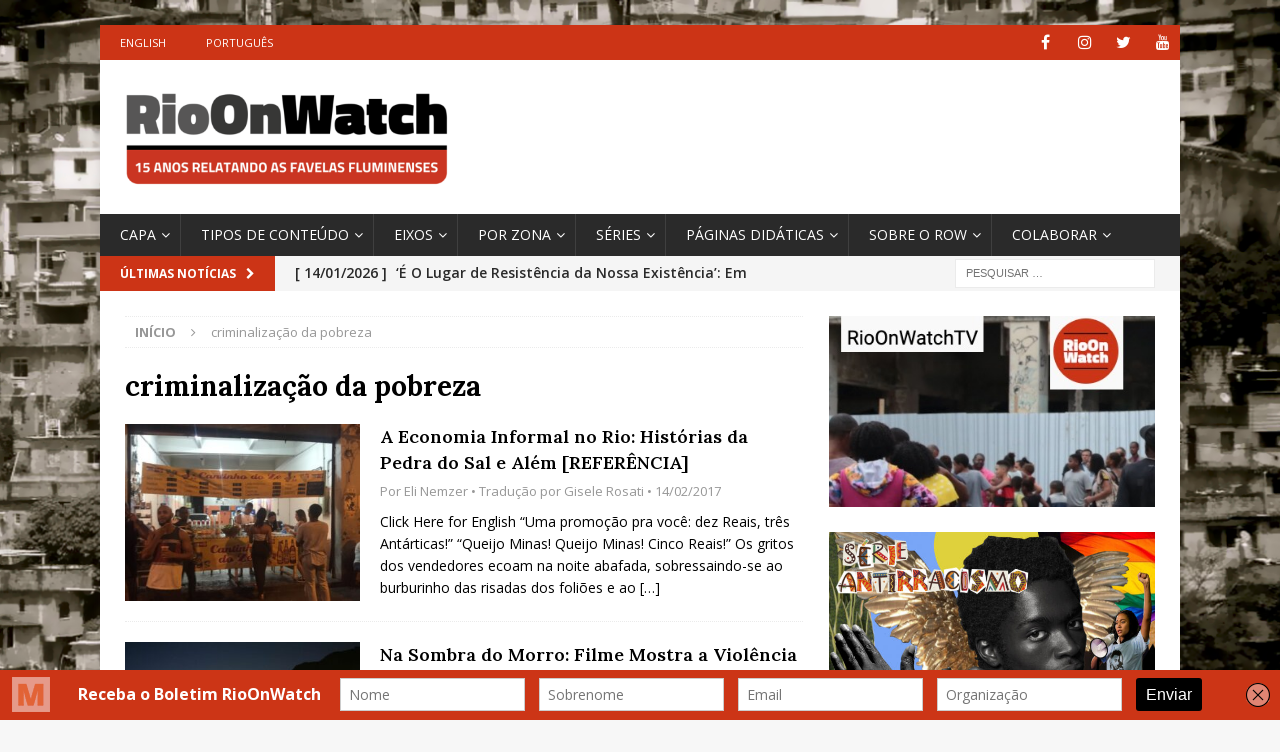

--- FILE ---
content_type: text/html; charset=UTF-8
request_url: https://rioonwatch.org.br/?paged=17&tag=criminalizacao-da-pobreza
body_size: 20810
content:
<!DOCTYPE html>
<html class="no-js mh-one-sb" lang="pt-BR" xmlns:fb="https://www.facebook.com/2008/fbml" xmlns:addthis="https://www.addthis.com/help/api-spec" >
<head>
<meta charset="UTF-8">
<meta name="viewport" content="width=device-width, initial-scale=1.0">
<link rel="profile" href="http://gmpg.org/xfn/11" />
<meta name='robots' content='index, follow, max-image-preview:large, max-snippet:-1, max-video-preview:-1' />

	<!-- This site is optimized with the Yoast SEO plugin v25.6 - https://yoast.com/wordpress/plugins/seo/ -->
	<title>Arquivos criminalização da pobreza - Página 17 de 19 - RioOnWatch</title>
	<link rel="canonical" href="https://rioonwatch.org.br/?tag=criminalizacao-da-pobreza&page=17" />
	<link rel="prev" href="https://rioonwatch.org.br/?tag=criminalizacao-da-pobreza&page=16" />
	<link rel="next" href="https://rioonwatch.org.br/?tag=criminalizacao-da-pobreza&page=18" />
	<meta property="og:locale" content="pt_BR" />
	<meta property="og:type" content="article" />
	<meta property="og:title" content="Arquivos criminalização da pobreza - Página 17 de 19 - RioOnWatch" />
	<meta property="og:url" content="https://rioonwatch.org.br/?tag=criminalizacao-da-pobreza" />
	<meta property="og:site_name" content="RioOnWatch" />
	<meta name="twitter:card" content="summary_large_image" />
	<script type="application/ld+json" class="yoast-schema-graph">{"@context":"https://schema.org","@graph":[{"@type":"CollectionPage","@id":"https://rioonwatch.org.br/?tag=criminalizacao-da-pobreza","url":"https://rioonwatch.org.br/?tag=criminalizacao-da-pobreza&page=17","name":"Arquivos criminalização da pobreza - Página 17 de 19 - RioOnWatch","isPartOf":{"@id":"https://rioonwatch.org.br/#website"},"primaryImageOfPage":{"@id":"https://rioonwatch.org.br/?tag=criminalizacao-da-pobreza&page=17#primaryimage"},"image":{"@id":"https://rioonwatch.org.br/?tag=criminalizacao-da-pobreza&page=17#primaryimage"},"thumbnailUrl":"https://rioonwatch.org.br/wp-content/uploads/2017/02/IMG_8188.jpg","breadcrumb":{"@id":"https://rioonwatch.org.br/?tag=criminalizacao-da-pobreza&page=17#breadcrumb"},"inLanguage":"pt-BR"},{"@type":"ImageObject","inLanguage":"pt-BR","@id":"https://rioonwatch.org.br/?tag=criminalizacao-da-pobreza&page=17#primaryimage","url":"https://rioonwatch.org.br/wp-content/uploads/2017/02/IMG_8188.jpg","contentUrl":"https://rioonwatch.org.br/wp-content/uploads/2017/02/IMG_8188.jpg","width":2448,"height":2448},{"@type":"BreadcrumbList","@id":"https://rioonwatch.org.br/?tag=criminalizacao-da-pobreza&page=17#breadcrumb","itemListElement":[{"@type":"ListItem","position":1,"name":"Início","item":"https://rioonwatch.org.br/"},{"@type":"ListItem","position":2,"name":"criminalização da pobreza"}]},{"@type":"WebSite","@id":"https://rioonwatch.org.br/#website","url":"https://rioonwatch.org.br/","name":"RioOnWatch","description":"relatos das favelas cariocas","publisher":{"@id":"https://rioonwatch.org.br/#organization"},"potentialAction":[{"@type":"SearchAction","target":{"@type":"EntryPoint","urlTemplate":"https://rioonwatch.org.br/?s={search_term_string}"},"query-input":{"@type":"PropertyValueSpecification","valueRequired":true,"valueName":"search_term_string"}}],"inLanguage":"pt-BR"},{"@type":"Organization","@id":"https://rioonwatch.org.br/#organization","name":"RioOnWatch","url":"https://rioonwatch.org.br/","logo":{"@type":"ImageObject","inLanguage":"pt-BR","@id":"https://rioonwatch.org.br/#/schema/logo/image/","url":"https://rioonwatch.org.br/wp-content/uploads/2021/06/RioOnWatchcabecalhoPT11anos-2.png","contentUrl":"https://rioonwatch.org.br/wp-content/uploads/2021/06/RioOnWatchcabecalhoPT11anos-2.png","width":779,"height":277,"caption":"RioOnWatch"},"image":{"@id":"https://rioonwatch.org.br/#/schema/logo/image/"}}]}</script>
	<!-- / Yoast SEO plugin. -->


<link rel='dns-prefetch' href='//fonts.googleapis.com' />
<link rel="alternate" type="application/rss+xml" title="Feed para RioOnWatch &raquo;" href="https://rioonwatch.org.br/?feed=rss2" />
<link rel="alternate" type="application/rss+xml" title="Feed de comentários para RioOnWatch &raquo;" href="https://rioonwatch.org.br/?feed=comments-rss2" />
<link rel="alternate" type="application/rss+xml" title="Feed de tag para RioOnWatch &raquo; criminalização da pobreza" href="https://rioonwatch.org.br/?feed=rss2&#038;tag=criminalizacao-da-pobreza" />
		<!-- This site uses the Google Analytics by MonsterInsights plugin v9.6.1 - Using Analytics tracking - https://www.monsterinsights.com/ -->
		<!-- Note: MonsterInsights is not currently configured on this site. The site owner needs to authenticate with Google Analytics in the MonsterInsights settings panel. -->
					<!-- No tracking code set -->
				<!-- / Google Analytics by MonsterInsights -->
		<script type="text/javascript">
/* <![CDATA[ */
window._wpemojiSettings = {"baseUrl":"https:\/\/s.w.org\/images\/core\/emoji\/15.0.3\/72x72\/","ext":".png","svgUrl":"https:\/\/s.w.org\/images\/core\/emoji\/15.0.3\/svg\/","svgExt":".svg","source":{"concatemoji":"https:\/\/rioonwatch.org.br\/wp-includes\/js\/wp-emoji-release.min.js?ver=6.6.1"}};
/*! This file is auto-generated */
!function(i,n){var o,s,e;function c(e){try{var t={supportTests:e,timestamp:(new Date).valueOf()};sessionStorage.setItem(o,JSON.stringify(t))}catch(e){}}function p(e,t,n){e.clearRect(0,0,e.canvas.width,e.canvas.height),e.fillText(t,0,0);var t=new Uint32Array(e.getImageData(0,0,e.canvas.width,e.canvas.height).data),r=(e.clearRect(0,0,e.canvas.width,e.canvas.height),e.fillText(n,0,0),new Uint32Array(e.getImageData(0,0,e.canvas.width,e.canvas.height).data));return t.every(function(e,t){return e===r[t]})}function u(e,t,n){switch(t){case"flag":return n(e,"\ud83c\udff3\ufe0f\u200d\u26a7\ufe0f","\ud83c\udff3\ufe0f\u200b\u26a7\ufe0f")?!1:!n(e,"\ud83c\uddfa\ud83c\uddf3","\ud83c\uddfa\u200b\ud83c\uddf3")&&!n(e,"\ud83c\udff4\udb40\udc67\udb40\udc62\udb40\udc65\udb40\udc6e\udb40\udc67\udb40\udc7f","\ud83c\udff4\u200b\udb40\udc67\u200b\udb40\udc62\u200b\udb40\udc65\u200b\udb40\udc6e\u200b\udb40\udc67\u200b\udb40\udc7f");case"emoji":return!n(e,"\ud83d\udc26\u200d\u2b1b","\ud83d\udc26\u200b\u2b1b")}return!1}function f(e,t,n){var r="undefined"!=typeof WorkerGlobalScope&&self instanceof WorkerGlobalScope?new OffscreenCanvas(300,150):i.createElement("canvas"),a=r.getContext("2d",{willReadFrequently:!0}),o=(a.textBaseline="top",a.font="600 32px Arial",{});return e.forEach(function(e){o[e]=t(a,e,n)}),o}function t(e){var t=i.createElement("script");t.src=e,t.defer=!0,i.head.appendChild(t)}"undefined"!=typeof Promise&&(o="wpEmojiSettingsSupports",s=["flag","emoji"],n.supports={everything:!0,everythingExceptFlag:!0},e=new Promise(function(e){i.addEventListener("DOMContentLoaded",e,{once:!0})}),new Promise(function(t){var n=function(){try{var e=JSON.parse(sessionStorage.getItem(o));if("object"==typeof e&&"number"==typeof e.timestamp&&(new Date).valueOf()<e.timestamp+604800&&"object"==typeof e.supportTests)return e.supportTests}catch(e){}return null}();if(!n){if("undefined"!=typeof Worker&&"undefined"!=typeof OffscreenCanvas&&"undefined"!=typeof URL&&URL.createObjectURL&&"undefined"!=typeof Blob)try{var e="postMessage("+f.toString()+"("+[JSON.stringify(s),u.toString(),p.toString()].join(",")+"));",r=new Blob([e],{type:"text/javascript"}),a=new Worker(URL.createObjectURL(r),{name:"wpTestEmojiSupports"});return void(a.onmessage=function(e){c(n=e.data),a.terminate(),t(n)})}catch(e){}c(n=f(s,u,p))}t(n)}).then(function(e){for(var t in e)n.supports[t]=e[t],n.supports.everything=n.supports.everything&&n.supports[t],"flag"!==t&&(n.supports.everythingExceptFlag=n.supports.everythingExceptFlag&&n.supports[t]);n.supports.everythingExceptFlag=n.supports.everythingExceptFlag&&!n.supports.flag,n.DOMReady=!1,n.readyCallback=function(){n.DOMReady=!0}}).then(function(){return e}).then(function(){var e;n.supports.everything||(n.readyCallback(),(e=n.source||{}).concatemoji?t(e.concatemoji):e.wpemoji&&e.twemoji&&(t(e.twemoji),t(e.wpemoji)))}))}((window,document),window._wpemojiSettings);
/* ]]> */
</script>
<style id='wp-emoji-styles-inline-css' type='text/css'>

	img.wp-smiley, img.emoji {
		display: inline !important;
		border: none !important;
		box-shadow: none !important;
		height: 1em !important;
		width: 1em !important;
		margin: 0 0.07em !important;
		vertical-align: -0.1em !important;
		background: none !important;
		padding: 0 !important;
	}
</style>
<link rel='stylesheet' id='wp-block-library-css' href='https://rioonwatch.org.br/wp-includes/css/dist/block-library/style.min.css?ver=6.6.1' type='text/css' media='all' />
<style id='classic-theme-styles-inline-css' type='text/css'>
/*! This file is auto-generated */
.wp-block-button__link{color:#fff;background-color:#32373c;border-radius:9999px;box-shadow:none;text-decoration:none;padding:calc(.667em + 2px) calc(1.333em + 2px);font-size:1.125em}.wp-block-file__button{background:#32373c;color:#fff;text-decoration:none}
</style>
<style id='global-styles-inline-css' type='text/css'>
:root{--wp--preset--aspect-ratio--square: 1;--wp--preset--aspect-ratio--4-3: 4/3;--wp--preset--aspect-ratio--3-4: 3/4;--wp--preset--aspect-ratio--3-2: 3/2;--wp--preset--aspect-ratio--2-3: 2/3;--wp--preset--aspect-ratio--16-9: 16/9;--wp--preset--aspect-ratio--9-16: 9/16;--wp--preset--color--black: #000000;--wp--preset--color--cyan-bluish-gray: #abb8c3;--wp--preset--color--white: #ffffff;--wp--preset--color--pale-pink: #f78da7;--wp--preset--color--vivid-red: #cf2e2e;--wp--preset--color--luminous-vivid-orange: #ff6900;--wp--preset--color--luminous-vivid-amber: #fcb900;--wp--preset--color--light-green-cyan: #7bdcb5;--wp--preset--color--vivid-green-cyan: #00d084;--wp--preset--color--pale-cyan-blue: #8ed1fc;--wp--preset--color--vivid-cyan-blue: #0693e3;--wp--preset--color--vivid-purple: #9b51e0;--wp--preset--gradient--vivid-cyan-blue-to-vivid-purple: linear-gradient(135deg,rgba(6,147,227,1) 0%,rgb(155,81,224) 100%);--wp--preset--gradient--light-green-cyan-to-vivid-green-cyan: linear-gradient(135deg,rgb(122,220,180) 0%,rgb(0,208,130) 100%);--wp--preset--gradient--luminous-vivid-amber-to-luminous-vivid-orange: linear-gradient(135deg,rgba(252,185,0,1) 0%,rgba(255,105,0,1) 100%);--wp--preset--gradient--luminous-vivid-orange-to-vivid-red: linear-gradient(135deg,rgba(255,105,0,1) 0%,rgb(207,46,46) 100%);--wp--preset--gradient--very-light-gray-to-cyan-bluish-gray: linear-gradient(135deg,rgb(238,238,238) 0%,rgb(169,184,195) 100%);--wp--preset--gradient--cool-to-warm-spectrum: linear-gradient(135deg,rgb(74,234,220) 0%,rgb(151,120,209) 20%,rgb(207,42,186) 40%,rgb(238,44,130) 60%,rgb(251,105,98) 80%,rgb(254,248,76) 100%);--wp--preset--gradient--blush-light-purple: linear-gradient(135deg,rgb(255,206,236) 0%,rgb(152,150,240) 100%);--wp--preset--gradient--blush-bordeaux: linear-gradient(135deg,rgb(254,205,165) 0%,rgb(254,45,45) 50%,rgb(107,0,62) 100%);--wp--preset--gradient--luminous-dusk: linear-gradient(135deg,rgb(255,203,112) 0%,rgb(199,81,192) 50%,rgb(65,88,208) 100%);--wp--preset--gradient--pale-ocean: linear-gradient(135deg,rgb(255,245,203) 0%,rgb(182,227,212) 50%,rgb(51,167,181) 100%);--wp--preset--gradient--electric-grass: linear-gradient(135deg,rgb(202,248,128) 0%,rgb(113,206,126) 100%);--wp--preset--gradient--midnight: linear-gradient(135deg,rgb(2,3,129) 0%,rgb(40,116,252) 100%);--wp--preset--font-size--small: 13px;--wp--preset--font-size--medium: 20px;--wp--preset--font-size--large: 36px;--wp--preset--font-size--x-large: 42px;--wp--preset--spacing--20: 0.44rem;--wp--preset--spacing--30: 0.67rem;--wp--preset--spacing--40: 1rem;--wp--preset--spacing--50: 1.5rem;--wp--preset--spacing--60: 2.25rem;--wp--preset--spacing--70: 3.38rem;--wp--preset--spacing--80: 5.06rem;--wp--preset--shadow--natural: 6px 6px 9px rgba(0, 0, 0, 0.2);--wp--preset--shadow--deep: 12px 12px 50px rgba(0, 0, 0, 0.4);--wp--preset--shadow--sharp: 6px 6px 0px rgba(0, 0, 0, 0.2);--wp--preset--shadow--outlined: 6px 6px 0px -3px rgba(255, 255, 255, 1), 6px 6px rgba(0, 0, 0, 1);--wp--preset--shadow--crisp: 6px 6px 0px rgba(0, 0, 0, 1);}:where(.is-layout-flex){gap: 0.5em;}:where(.is-layout-grid){gap: 0.5em;}body .is-layout-flex{display: flex;}.is-layout-flex{flex-wrap: wrap;align-items: center;}.is-layout-flex > :is(*, div){margin: 0;}body .is-layout-grid{display: grid;}.is-layout-grid > :is(*, div){margin: 0;}:where(.wp-block-columns.is-layout-flex){gap: 2em;}:where(.wp-block-columns.is-layout-grid){gap: 2em;}:where(.wp-block-post-template.is-layout-flex){gap: 1.25em;}:where(.wp-block-post-template.is-layout-grid){gap: 1.25em;}.has-black-color{color: var(--wp--preset--color--black) !important;}.has-cyan-bluish-gray-color{color: var(--wp--preset--color--cyan-bluish-gray) !important;}.has-white-color{color: var(--wp--preset--color--white) !important;}.has-pale-pink-color{color: var(--wp--preset--color--pale-pink) !important;}.has-vivid-red-color{color: var(--wp--preset--color--vivid-red) !important;}.has-luminous-vivid-orange-color{color: var(--wp--preset--color--luminous-vivid-orange) !important;}.has-luminous-vivid-amber-color{color: var(--wp--preset--color--luminous-vivid-amber) !important;}.has-light-green-cyan-color{color: var(--wp--preset--color--light-green-cyan) !important;}.has-vivid-green-cyan-color{color: var(--wp--preset--color--vivid-green-cyan) !important;}.has-pale-cyan-blue-color{color: var(--wp--preset--color--pale-cyan-blue) !important;}.has-vivid-cyan-blue-color{color: var(--wp--preset--color--vivid-cyan-blue) !important;}.has-vivid-purple-color{color: var(--wp--preset--color--vivid-purple) !important;}.has-black-background-color{background-color: var(--wp--preset--color--black) !important;}.has-cyan-bluish-gray-background-color{background-color: var(--wp--preset--color--cyan-bluish-gray) !important;}.has-white-background-color{background-color: var(--wp--preset--color--white) !important;}.has-pale-pink-background-color{background-color: var(--wp--preset--color--pale-pink) !important;}.has-vivid-red-background-color{background-color: var(--wp--preset--color--vivid-red) !important;}.has-luminous-vivid-orange-background-color{background-color: var(--wp--preset--color--luminous-vivid-orange) !important;}.has-luminous-vivid-amber-background-color{background-color: var(--wp--preset--color--luminous-vivid-amber) !important;}.has-light-green-cyan-background-color{background-color: var(--wp--preset--color--light-green-cyan) !important;}.has-vivid-green-cyan-background-color{background-color: var(--wp--preset--color--vivid-green-cyan) !important;}.has-pale-cyan-blue-background-color{background-color: var(--wp--preset--color--pale-cyan-blue) !important;}.has-vivid-cyan-blue-background-color{background-color: var(--wp--preset--color--vivid-cyan-blue) !important;}.has-vivid-purple-background-color{background-color: var(--wp--preset--color--vivid-purple) !important;}.has-black-border-color{border-color: var(--wp--preset--color--black) !important;}.has-cyan-bluish-gray-border-color{border-color: var(--wp--preset--color--cyan-bluish-gray) !important;}.has-white-border-color{border-color: var(--wp--preset--color--white) !important;}.has-pale-pink-border-color{border-color: var(--wp--preset--color--pale-pink) !important;}.has-vivid-red-border-color{border-color: var(--wp--preset--color--vivid-red) !important;}.has-luminous-vivid-orange-border-color{border-color: var(--wp--preset--color--luminous-vivid-orange) !important;}.has-luminous-vivid-amber-border-color{border-color: var(--wp--preset--color--luminous-vivid-amber) !important;}.has-light-green-cyan-border-color{border-color: var(--wp--preset--color--light-green-cyan) !important;}.has-vivid-green-cyan-border-color{border-color: var(--wp--preset--color--vivid-green-cyan) !important;}.has-pale-cyan-blue-border-color{border-color: var(--wp--preset--color--pale-cyan-blue) !important;}.has-vivid-cyan-blue-border-color{border-color: var(--wp--preset--color--vivid-cyan-blue) !important;}.has-vivid-purple-border-color{border-color: var(--wp--preset--color--vivid-purple) !important;}.has-vivid-cyan-blue-to-vivid-purple-gradient-background{background: var(--wp--preset--gradient--vivid-cyan-blue-to-vivid-purple) !important;}.has-light-green-cyan-to-vivid-green-cyan-gradient-background{background: var(--wp--preset--gradient--light-green-cyan-to-vivid-green-cyan) !important;}.has-luminous-vivid-amber-to-luminous-vivid-orange-gradient-background{background: var(--wp--preset--gradient--luminous-vivid-amber-to-luminous-vivid-orange) !important;}.has-luminous-vivid-orange-to-vivid-red-gradient-background{background: var(--wp--preset--gradient--luminous-vivid-orange-to-vivid-red) !important;}.has-very-light-gray-to-cyan-bluish-gray-gradient-background{background: var(--wp--preset--gradient--very-light-gray-to-cyan-bluish-gray) !important;}.has-cool-to-warm-spectrum-gradient-background{background: var(--wp--preset--gradient--cool-to-warm-spectrum) !important;}.has-blush-light-purple-gradient-background{background: var(--wp--preset--gradient--blush-light-purple) !important;}.has-blush-bordeaux-gradient-background{background: var(--wp--preset--gradient--blush-bordeaux) !important;}.has-luminous-dusk-gradient-background{background: var(--wp--preset--gradient--luminous-dusk) !important;}.has-pale-ocean-gradient-background{background: var(--wp--preset--gradient--pale-ocean) !important;}.has-electric-grass-gradient-background{background: var(--wp--preset--gradient--electric-grass) !important;}.has-midnight-gradient-background{background: var(--wp--preset--gradient--midnight) !important;}.has-small-font-size{font-size: var(--wp--preset--font-size--small) !important;}.has-medium-font-size{font-size: var(--wp--preset--font-size--medium) !important;}.has-large-font-size{font-size: var(--wp--preset--font-size--large) !important;}.has-x-large-font-size{font-size: var(--wp--preset--font-size--x-large) !important;}
:where(.wp-block-post-template.is-layout-flex){gap: 1.25em;}:where(.wp-block-post-template.is-layout-grid){gap: 1.25em;}
:where(.wp-block-columns.is-layout-flex){gap: 2em;}:where(.wp-block-columns.is-layout-grid){gap: 2em;}
:root :where(.wp-block-pullquote){font-size: 1.5em;line-height: 1.6;}
</style>
<link rel='stylesheet' id='spu-public-css-css' href='https://rioonwatch.org.br/wp-content/plugins/popups/public/assets/css/public.css?ver=1.9.3.8' type='text/css' media='all' />
<link rel='stylesheet' id='mh-magazine-css' href='https://rioonwatch.org.br/wp-content/themes/mh-magazine/style.css?ver=3.9.9' type='text/css' media='all' />
<link rel='stylesheet' id='mh-font-awesome-css' href='https://rioonwatch.org.br/wp-content/themes/mh-magazine/includes/font-awesome.min.css' type='text/css' media='all' />
<link rel='stylesheet' id='mh-google-fonts-css' href='https://fonts.googleapis.com/css?family=Open+Sans:300,400,400italic,600,700%7cLora:300,400,400italic,600,700' type='text/css' media='all' />
<link rel='stylesheet' id='elementor-icons-ekiticons-css' href='https://rioonwatch.org.br/wp-content/plugins/elementskit-lite/modules/elementskit-icon-pack/assets/css/ekiticons.css?ver=3.2.6' type='text/css' media='all' />
<link rel='stylesheet' id='addthis_all_pages-css' href='https://rioonwatch.org.br/wp-content/plugins/addthis/frontend/build/addthis_wordpress_public.min.css?ver=6.6.1' type='text/css' media='all' />
<link rel='stylesheet' id='ekit-widget-styles-css' href='https://rioonwatch.org.br/wp-content/plugins/elementskit-lite/widgets/init/assets/css/widget-styles.css?ver=3.2.6' type='text/css' media='all' />
<link rel='stylesheet' id='ekit-responsive-css' href='https://rioonwatch.org.br/wp-content/plugins/elementskit-lite/widgets/init/assets/css/responsive.css?ver=3.2.6' type='text/css' media='all' />
<script type="text/javascript" src="https://rioonwatch.org.br/wp-includes/js/jquery/jquery.min.js?ver=3.7.1" id="jquery-core-js"></script>
<script type="text/javascript" src="https://rioonwatch.org.br/wp-includes/js/jquery/jquery-migrate.min.js?ver=3.4.1" id="jquery-migrate-js"></script>
<script type="text/javascript" src="https://rioonwatch.org.br/wp-content/themes/mh-magazine/js/scripts.js?ver=3.9.9" id="mh-scripts-js"></script>
<link rel="https://api.w.org/" href="https://rioonwatch.org.br/index.php?rest_route=/" /><link rel="alternate" title="JSON" type="application/json" href="https://rioonwatch.org.br/index.php?rest_route=/wp/v2/tags/1239" /><link rel="EditURI" type="application/rsd+xml" title="RSD" href="https://rioonwatch.org.br/xmlrpc.php?rsd" />
<meta name="generator" content="WordPress 6.6.1" />
<script type='text/javascript' data-cfasync='false'>var _mmunch = {'front': false, 'page': false, 'post': false, 'category': false, 'author': false, 'search': false, 'attachment': false, 'tag': false};_mmunch['tag'] = true;</script><script data-cfasync="false" src="//a.mailmunch.co/app/v1/site.js" id="mailmunch-script" data-plugin="mc_mm" data-mailmunch-site-id="306152" async></script><script type="text/javascript">//<![CDATA[
  function external_links_in_new_windows_loop() {
    if (!document.links) {
      document.links = document.getElementsByTagName('a');
    }
    var change_link = false;
    var force = '';
    var ignore = '';

    for (var t=0; t<document.links.length; t++) {
      var all_links = document.links[t];
      change_link = false;
      
      if(document.links[t].hasAttribute('onClick') == false) {
        // forced if the address starts with http (or also https), but does not link to the current domain
        if(all_links.href.search(/^http/) != -1 && all_links.href.search('rioonwatch.org.br') == -1 && all_links.href.search(/^#/) == -1) {
          // console.log('Changed ' + all_links.href);
          change_link = true;
        }
          
        if(force != '' && all_links.href.search(force) != -1) {
          // forced
          // console.log('force ' + all_links.href);
          change_link = true;
        }
        
        if(ignore != '' && all_links.href.search(ignore) != -1) {
          // console.log('ignore ' + all_links.href);
          // ignored
          change_link = false;
        }

        if(change_link == true) {
          // console.log('Changed ' + all_links.href);
          document.links[t].setAttribute('onClick', 'javascript:window.open(\'' + all_links.href.replace(/'/g, '') + '\', \'_blank\', \'noopener\'); return false;');
          document.links[t].removeAttribute('target');
        }
      }
    }
  }
  
  // Load
  function external_links_in_new_windows_load(func)
  {  
    var oldonload = window.onload;
    if (typeof window.onload != 'function'){
      window.onload = func;
    } else {
      window.onload = function(){
        oldonload();
        func();
      }
    }
  }

  external_links_in_new_windows_load(external_links_in_new_windows_loop);
  //]]></script>

<style type="text/css">
.mh-widget-layout4 .mh-widget-title { background: #cc3416; background: rgba(204, 52, 22, 0.6); }
.mh-preheader, .mh-wide-layout .mh-subheader, .mh-ticker-title, .mh-main-nav li:hover, .mh-footer-nav, .slicknav_menu, .slicknav_btn, .slicknav_nav .slicknav_item:hover, .slicknav_nav a:hover, .mh-back-to-top, .mh-subheading, .entry-tags .fa, .entry-tags li:hover, .mh-widget-layout2 .mh-widget-title, .mh-widget-layout4 .mh-widget-title-inner, .mh-widget-layout4 .mh-footer-widget-title, .mh-widget-layout5 .mh-widget-title-inner, .mh-widget-layout6 .mh-widget-title, #mh-mobile .flex-control-paging li a.flex-active, .mh-image-caption, .mh-carousel-layout1 .mh-carousel-caption, .mh-tab-button.active, .mh-tab-button.active:hover, .mh-footer-widget .mh-tab-button.active, .mh-social-widget li:hover a, .mh-footer-widget .mh-social-widget li a, .mh-footer-widget .mh-author-bio-widget, .tagcloud a:hover, .mh-widget .tagcloud a:hover, .mh-footer-widget .tagcloud a:hover, .mh-posts-stacked-item .mh-meta, .page-numbers:hover, .mh-loop-pagination .current, .mh-comments-pagination .current, .pagelink, a:hover .pagelink, input[type=submit], #infinite-handle span { background: #cc3416; }
.mh-main-nav-wrap .slicknav_nav ul, blockquote, .mh-widget-layout1 .mh-widget-title, .mh-widget-layout3 .mh-widget-title, .mh-widget-layout5 .mh-widget-title, .mh-widget-layout8 .mh-widget-title:after, #mh-mobile .mh-slider-caption, .mh-carousel-layout1, .mh-spotlight-widget, .mh-author-bio-widget, .mh-author-bio-title, .mh-author-bio-image-frame, .mh-video-widget, .mh-tab-buttons, textarea:hover, input[type=text]:hover, input[type=email]:hover, input[type=tel]:hover, input[type=url]:hover { border-color: #cc3416; }
.mh-header-tagline, .mh-dropcap, .mh-carousel-layout1 .flex-direction-nav a, .mh-carousel-layout2 .mh-carousel-caption, .mh-posts-digest-small-category, .mh-posts-lineup-more, .bypostauthor .fn:after, .mh-comment-list .comment-reply-link:before, #respond #cancel-comment-reply-link:before { color: #cc3416; }
.entry-content a { color: #cc3416; }
a:hover, .entry-content a:hover, #respond a:hover, #respond #cancel-comment-reply-link:hover, #respond .logged-in-as a:hover, .mh-comment-list .comment-meta a:hover, .mh-ping-list .mh-ping-item a:hover, .mh-meta a:hover, .mh-breadcrumb a:hover, .mh-tabbed-widget a:hover { color: #cc3416; }
</style>
<!--[if lt IE 9]>
<script src="https://rioonwatch.org.br/wp-content/themes/mh-magazine/js/css3-mediaqueries.js"></script>
<![endif]-->
<style type="text/css">
.entry-content { font-size: 16px; font-size: 1rem; }
h1, h2, h3, h4, h5, h6, .mh-custom-posts-small-title { font-family: "Lora", serif; }
</style>
<meta name="generator" content="Elementor 3.23.4; features: additional_custom_breakpoints, e_lazyload; settings: css_print_method-external, google_font-enabled, font_display-auto">
			<style>
				.e-con.e-parent:nth-of-type(n+4):not(.e-lazyloaded):not(.e-no-lazyload),
				.e-con.e-parent:nth-of-type(n+4):not(.e-lazyloaded):not(.e-no-lazyload) * {
					background-image: none !important;
				}
				@media screen and (max-height: 1024px) {
					.e-con.e-parent:nth-of-type(n+3):not(.e-lazyloaded):not(.e-no-lazyload),
					.e-con.e-parent:nth-of-type(n+3):not(.e-lazyloaded):not(.e-no-lazyload) * {
						background-image: none !important;
					}
				}
				@media screen and (max-height: 640px) {
					.e-con.e-parent:nth-of-type(n+2):not(.e-lazyloaded):not(.e-no-lazyload),
					.e-con.e-parent:nth-of-type(n+2):not(.e-lazyloaded):not(.e-no-lazyload) * {
						background-image: none !important;
					}
				}
			</style>
			<style type="text/css" id="custom-background-css">
body.custom-background { background-image: url("https://rioonwatch.org.br/wp-content/uploads/2018/12/fundo_site_rioonwatch-1.jpg"); background-position: left top; background-size: cover; background-repeat: no-repeat; background-attachment: fixed; }
</style>
	<link rel="icon" href="https://rioonwatch.org.br/wp-content/uploads/2018/05/cropped-ROW-social-media-logo-32x32.png" sizes="32x32" />
<link rel="icon" href="https://rioonwatch.org.br/wp-content/uploads/2018/05/cropped-ROW-social-media-logo-192x192.png" sizes="192x192" />
<link rel="apple-touch-icon" href="https://rioonwatch.org.br/wp-content/uploads/2018/05/cropped-ROW-social-media-logo-180x180.png" />
<meta name="msapplication-TileImage" content="https://rioonwatch.org.br/wp-content/uploads/2018/05/cropped-ROW-social-media-logo-270x270.png" />
		<style type="text/css" id="wp-custom-css">
			.mh-main-nav li a { padding-right: 10px}
.mh-main-nav li a {
    font-size: 14px;
    font-weight: 500;
}
.mh-widget-title {
  font-size: 18px;
}
.mh-ticker-content {
	font-size: 14px;
	font-weight: 550;
	}
.wp-caption-text {
		font-weight: 400;
	}

.entry-content a {
		font-weight: 400;
	}

.entry-title a {
	  font-size: 18px;	
	font-weight: 600;
	line-height: 20pt;
	display: block;


	}

.entry-title {
	  font-size: 30px;	
	font-weight: 700;
	}

/* Estilizando headers com a fonte Lora */
.entry-content h1 {
    font-size: 30px; /* Tamanho grande para o título principal */
    font-family: 'Lora', serif;
}

.entry-content h2 {
    font-size: 26px; /* Um pouco menor que o h1 */
    font-family: 'Lora', serif;
}

.entry-content h3 {
    font-size: 22px; /* Menor que o h2, usado para subseções */
    font-family: 'Lora', serif;
}

.entry-content h4 {
    font-size: 18px; /* Menor que o h3, para subseções menores */
    font-family: 'Lora', serif;
}

/* Estilizando parágrafos com a fonte Open Sans */
.entry-content p {
    font-size: 16px; /* Tamanho padrão para texto de conteúdo */
    font-family: 'Open Sans', sans-serif;
    line-height: 1.6; /* Espaçamento da linha para melhor legibilidade */
}

/* Estilizando texto em negrito */
.entry-content b, .entry-content strong {
    font-weight: bold;
    font-family: 'Open Sans', sans-serif;
}

/* Estilizando texto em itálico */
.entry-content i, .entry-content em {
    font-style: italic;
    font-family: 'Open Sans', sans-serif;
}

		</style>
		</head>
<body id="mh-mobile" class="archive paged tag tag-criminalizacao-da-pobreza tag-1239 custom-background wp-custom-logo paged-17 tag-paged-17 mh-boxed-layout mh-right-sb mh-loop-layout1 mh-widget-layout3 mh-loop-hide-caption elementor-default elementor-kit-55547" itemscope="itemscope" itemtype="https://schema.org/WebPage">
<div class="mh-container mh-container-outer">
<div class="mh-header-nav-mobile clearfix"></div>
	<div class="mh-preheader">
    	<div class="mh-container mh-container-inner mh-row clearfix">
							<div class="mh-header-bar-content mh-header-bar-top-left mh-col-2-3 clearfix">
											<nav class="mh-navigation mh-header-nav mh-header-nav-top clearfix" itemscope="itemscope" itemtype="https://schema.org/SiteNavigationElement">
							<div class="menu-languages-container"><ul id="menu-languages" class="menu"><li id="menu-item-15140" class="menu-item menu-item-type-custom menu-item-object-custom menu-item-15140"><a href="http://rioonwatch.org/">English</a></li>
<li id="menu-item-15141" class="menu-item menu-item-type-custom menu-item-object-custom menu-item-home menu-item-15141"><a href="http://rioonwatch.org.br">Português</a></li>
</ul></div>						</nav>
									</div>
										<div class="mh-header-bar-content mh-header-bar-top-right mh-col-1-3 clearfix">
											<nav class="mh-social-icons mh-social-nav mh-social-nav-top clearfix" itemscope="itemscope" itemtype="https://schema.org/SiteNavigationElement">
							<div class="menu-icones-sociais-container"><ul id="menu-icones-sociais" class="menu"><li id="menu-item-57316" class="menu-item menu-item-type-custom menu-item-object-custom menu-item-57316"><a href="https://www.facebook.com/RioOnWatch"><i class="fa fa-mh-social"></i><span class="screen-reader-text">Facebook</span></a></li>
<li id="menu-item-57317" class="menu-item menu-item-type-custom menu-item-object-custom menu-item-57317"><a href="https://www.instagram.com/rioonwatch/"><i class="fa fa-mh-social"></i><span class="screen-reader-text">Instagram</span></a></li>
<li id="menu-item-57318" class="menu-item menu-item-type-custom menu-item-object-custom menu-item-57318"><a href="https://twitter.com/RioOnWatch"><i class="fa fa-mh-social"></i><span class="screen-reader-text">Twitter</span></a></li>
<li id="menu-item-57319" class="menu-item menu-item-type-custom menu-item-object-custom menu-item-57319"><a href="https://www.youtube.com/user/rioonwatchtv"><i class="fa fa-mh-social"></i><span class="screen-reader-text">YouTube</span></a></li>
</ul></div>						</nav>
									</div>
					</div>
	</div>
<header class="mh-header" itemscope="itemscope" itemtype="https://schema.org/WPHeader">
	<div class="mh-container mh-container-inner clearfix">
		<div class="mh-custom-header clearfix">
<div class="mh-header-columns mh-row clearfix">
<div class="mh-col-1-1 mh-site-identity">
<div class="mh-site-logo" role="banner" itemscope="itemscope" itemtype="https://schema.org/Brand">
<a href="https://rioonwatch.org.br/" class="custom-logo-link" rel="home"><img fetchpriority="high" width="2527" height="278" src="https://rioonwatch.org.br/wp-content/uploads/2025/05/cropped-RioOnWatchcabecalhoPT15nos.png" class="custom-logo" alt="RioOnWatch" decoding="async" srcset="https://rioonwatch.org.br/wp-content/uploads/2025/05/cropped-RioOnWatchcabecalhoPT15nos.png 2527w, https://rioonwatch.org.br/wp-content/uploads/2025/05/cropped-RioOnWatchcabecalhoPT15nos-620x68.png 620w, https://rioonwatch.org.br/wp-content/uploads/2025/05/cropped-RioOnWatchcabecalhoPT15nos-768x84.png 768w, https://rioonwatch.org.br/wp-content/uploads/2025/05/cropped-RioOnWatchcabecalhoPT15nos-1536x169.png 1536w, https://rioonwatch.org.br/wp-content/uploads/2025/05/cropped-RioOnWatchcabecalhoPT15nos-2048x225.png 2048w" sizes="(max-width: 2527px) 100vw, 2527px" /></a></div>
</div>
</div>
</div>
	</div>
	<div class="mh-main-nav-wrap">
		<nav class="mh-navigation mh-main-nav mh-container mh-container-inner clearfix" itemscope="itemscope" itemtype="https://schema.org/SiteNavigationElement">
			<div class="menu-main-container"><ul id="menu-main" class="menu"><li id="menu-item-15142" class="menu-item menu-item-type-custom menu-item-object-custom menu-item-home menu-item-has-children menu-item-15142"><a href="http://rioonwatch.org.br/">Capa</a>
<ul class="sub-menu">
	<li id="menu-item-74291" class="menu-item menu-item-type-custom menu-item-object-custom menu-item-74291"><a href="https://rioonwatch.org.br/?writer=rioonwatch">Editoriais</a></li>
	<li id="menu-item-74105" class="menu-item menu-item-type-custom menu-item-object-custom menu-item-74105"><a href="https://rioonwatch.org.br/?tag=referencia">Contexto e Referência</a></li>
	<li id="menu-item-74159" class="menu-item menu-item-type-custom menu-item-object-custom menu-item-74159"><a href="http://rioonwatch.org.br/?p=15401">CHAME DE FAVELA</a></li>
</ul>
</li>
<li id="menu-item-15655" class="menu-item menu-item-type-post_type menu-item-object-page menu-item-has-children menu-item-15655"><a href="https://rioonwatch.org.br/?page_id=15652">Tipos de Conteúdo</a>
<ul class="sub-menu">
	<li id="menu-item-15656" class="menu-item menu-item-type-taxonomy menu-item-object-category menu-item-15656"><a href="https://rioonwatch.org.br/?cat=1625">por Comunicadores</a></li>
	<li id="menu-item-15657" class="menu-item menu-item-type-taxonomy menu-item-object-category menu-item-15657"><a href="https://rioonwatch.org.br/?cat=1626">por Aliados</a></li>
	<li id="menu-item-74284" class="menu-item menu-item-type-taxonomy menu-item-object-category menu-item-74284"><a href="https://rioonwatch.org.br/?cat=346">Denúncias</a></li>
	<li id="menu-item-15670" class="menu-item menu-item-type-taxonomy menu-item-object-category menu-item-15670"><a href="https://rioonwatch.org.br/?cat=1627">Cobertura de Eventos</a></li>
	<li id="menu-item-15661" class="menu-item menu-item-type-taxonomy menu-item-object-category menu-item-15661"><a href="https://rioonwatch.org.br/?cat=1629">Entrevistas e Perfis</a></li>
	<li id="menu-item-15658" class="menu-item menu-item-type-taxonomy menu-item-object-category menu-item-15658"><a href="https://rioonwatch.org.br/?cat=1632">Dados e Pesquisa</a></li>
	<li id="menu-item-15671" class="menu-item menu-item-type-taxonomy menu-item-object-category menu-item-15671"><a href="https://rioonwatch.org.br/?cat=1624">Resenhas</a></li>
	<li id="menu-item-15659" class="menu-item menu-item-type-taxonomy menu-item-object-category menu-item-15659"><a href="https://rioonwatch.org.br/?cat=1630">Opinião</a></li>
	<li id="menu-item-15660" class="menu-item menu-item-type-taxonomy menu-item-object-category menu-item-15660"><a href="https://rioonwatch.org.br/?cat=1633">Fotorreportagens</a></li>
	<li id="menu-item-15819" class="menu-item menu-item-type-taxonomy menu-item-object-category menu-item-15819"><a href="https://rioonwatch.org.br/?cat=1638">Vídeorreportagens</a></li>
	<li id="menu-item-53390" class="menu-item menu-item-type-taxonomy menu-item-object-category menu-item-53390"><a href="https://rioonwatch.org.br/?cat=2985">Podcasts</a></li>
	<li id="menu-item-15662" class="menu-item menu-item-type-taxonomy menu-item-object-category menu-item-15662"><a href="https://rioonwatch.org.br/?cat=1634">Trazido de fora</a></li>
</ul>
</li>
<li id="menu-item-2606" class="menu-item menu-item-type-taxonomy menu-item-object-category menu-item-has-children menu-item-2606"><a href="https://rioonwatch.org.br/?cat=344">Eixos</a>
<ul class="sub-menu">
	<li id="menu-item-74135" class="menu-item menu-item-type-custom menu-item-object-custom menu-item-74135"><a href="http://rioonwatch.org.br/?tag=memoria">Memórias Faveladas</a></li>
	<li id="menu-item-15632" class="menu-item menu-item-type-custom menu-item-object-custom menu-item-15632"><a href="http://rioonwatch.org.br/?tag=direito-a-moradia">Direito à Moradia</a></li>
	<li id="menu-item-15634" class="menu-item menu-item-type-custom menu-item-object-custom menu-item-15634"><a href="http://rioonwatch.org.br/?tag=direitos-humanos">Direitos Humanos</a></li>
	<li id="menu-item-74137" class="menu-item menu-item-type-custom menu-item-object-custom menu-item-74137"><a href="https://rioonwatch.org.br/?tag=antirracismo">Antirracismo</a></li>
	<li id="menu-item-15636" class="menu-item menu-item-type-custom menu-item-object-custom menu-item-15636"><a href="http://rioonwatch.org.br/?tag=justica-climatica">Justiça Climática</a></li>
	<li id="menu-item-15635" class="menu-item menu-item-type-custom menu-item-object-custom menu-item-15635"><a href="http://rioonwatch.org.br/?tag=democracia">Democracia</a></li>
	<li id="menu-item-74136" class="menu-item menu-item-type-custom menu-item-object-custom menu-item-74136"><a href="http://rioonwatch.org.br/?tag=midia-comunitaria">Comunicação Popular</a></li>
</ul>
</li>
<li id="menu-item-15420" class="menu-item menu-item-type-custom menu-item-object-custom menu-item-has-children menu-item-15420"><a>por Zona</a>
<ul class="sub-menu">
	<li id="menu-item-15625" class="menu-item menu-item-type-custom menu-item-object-custom menu-item-15625"><a href="http://rioonwatch.org.br/?tag=centro">Centro</a></li>
	<li id="menu-item-15626" class="menu-item menu-item-type-custom menu-item-object-custom menu-item-15626"><a href="http://rioonwatch.org.br/?tag=zona-sul">Zona Sul</a></li>
	<li id="menu-item-15627" class="menu-item menu-item-type-custom menu-item-object-custom menu-item-15627"><a href="http://rioonwatch.org.br/?tag=zona-norte">Zona Norte</a></li>
	<li id="menu-item-15628" class="menu-item menu-item-type-custom menu-item-object-custom menu-item-15628"><a href="http://rioonwatch.org.br/?tag=zona-oeste">Zona Oeste</a></li>
	<li id="menu-item-15629" class="menu-item menu-item-type-custom menu-item-object-custom menu-item-15629"><a href="http://rioonwatch.org.br/?tag=baixada-fluminense">Baixada Fluminense</a></li>
	<li id="menu-item-74134" class="menu-item menu-item-type-custom menu-item-object-custom menu-item-74134"><a href="https://rioonwatch.org.br/?tag=leste-fluminense">Leste Fluminense</a></li>
</ul>
</li>
<li id="menu-item-2607" class="menu-item menu-item-type-taxonomy menu-item-object-category menu-item-has-children menu-item-2607"><a href="https://rioonwatch.org.br/?cat=346">Séries</a>
<ul class="sub-menu">
	<li id="menu-item-15638" class="menu-item menu-item-type-custom menu-item-object-custom menu-item-15638"><a href="http://rioonwatch.org.br/?tag=oquedizemasredes">O Que Dizem As Redes?</a></li>
	<li id="menu-item-74292" class="menu-item menu-item-type-custom menu-item-object-custom menu-item-74292"><a href="https://rioonwatch.org.br/?tag=serie-melhores-e-piores-reportagens">Melhores e Piores</a></li>
	<li id="menu-item-15639" class="menu-item menu-item-type-custom menu-item-object-custom menu-item-15639"><a href="http://rioonwatch.org.br/?tag=estigma">Stop Favela Stigma</a></li>
	<li id="menu-item-74275" class="menu-item menu-item-type-custom menu-item-object-custom menu-item-74275"><a href="https://rioonwatch.org.br/?tag=megaeventos">Megaeventos</a></li>
</ul>
</li>
<li id="menu-item-15642" class="menu-item menu-item-type-custom menu-item-object-custom menu-item-has-children menu-item-15642"><a>Páginas Didáticas</a>
<ul class="sub-menu">
	<li id="menu-item-74163" class="menu-item menu-item-type-post_type menu-item-object-page menu-item-74163"><a href="https://rioonwatch.org.br/?page_id=57426">Entenda o Antirracismo</a></li>
	<li id="menu-item-74160" class="menu-item menu-item-type-post_type menu-item-object-page menu-item-74160"><a href="https://rioonwatch.org.br/?page_id=68327">Democracia pelas Favelas</a></li>
	<li id="menu-item-74285" class="menu-item menu-item-type-post_type menu-item-object-page menu-item-74285"><a href="https://rioonwatch.org.br/?page_id=67558">O Que É Justiça Climática?</a></li>
	<li id="menu-item-74161" class="menu-item menu-item-type-post_type menu-item-object-page menu-item-74161"><a href="https://rioonwatch.org.br/?page_id=68125">Sobre: Direitos Humanos</a></li>
	<li id="menu-item-59351" class="menu-item menu-item-type-custom menu-item-object-custom menu-item-59351"><a href="http://justicaenergetica.rioonwatch.org.br">Sobre: Justiça Energética</a></li>
	<li id="menu-item-74162" class="menu-item menu-item-type-post_type menu-item-object-page menu-item-74162"><a href="https://rioonwatch.org.br/?page_id=67924">Sobre: Direito à Moradia</a></li>
</ul>
</li>
<li id="menu-item-2080" class="menu-item menu-item-type-post_type menu-item-object-page menu-item-has-children menu-item-2080"><a href="https://rioonwatch.org.br/?page_id=2">Sobre o ROW</a>
<ul class="sub-menu">
	<li id="menu-item-74408" class="menu-item menu-item-type-post_type menu-item-object-page menu-item-74408"><a href="https://rioonwatch.org.br/?page_id=2">Missão e Linha Editorial</a></li>
	<li id="menu-item-74401" class="menu-item menu-item-type-post_type menu-item-object-page menu-item-74401"><a href="https://rioonwatch.org.br/?page_id=74394">Licença, Republicação, Proteção</a></li>
	<li id="menu-item-48391" class="menu-item menu-item-type-post_type menu-item-object-page menu-item-48391"><a href="https://rioonwatch.org.br/?page_id=48371">Política de Reportagens</a></li>
	<li id="menu-item-74164" class="menu-item menu-item-type-post_type menu-item-object-page menu-item-74164"><a href="https://rioonwatch.org.br/?page_id=47947">Linha do Tempo</a></li>
	<li id="menu-item-74293" class="menu-item menu-item-type-post_type menu-item-object-page menu-item-74293"><a href="https://rioonwatch.org.br/?page_id=15652">Mapa de Conteúdo</a></li>
	<li id="menu-item-58362" class="menu-item menu-item-type-post_type menu-item-object-page menu-item-58362"><a href="https://rioonwatch.org.br/?page_id=57381">Nuvem de Tags</a></li>
</ul>
</li>
<li id="menu-item-74470" class="menu-item menu-item-type-post_type menu-item-object-page menu-item-has-children menu-item-74470"><a href="https://rioonwatch.org.br/?page_id=74397">Colaborar</a>
<ul class="sub-menu">
	<li id="menu-item-74402" class="menu-item menu-item-type-post_type menu-item-object-page menu-item-74402"><a href="https://rioonwatch.org.br/?page_id=74397">Como Colaborar</a></li>
	<li id="menu-item-74283" class="menu-item menu-item-type-post_type menu-item-object-page menu-item-74283"><a href="https://rioonwatch.org.br/?page_id=12318">Como Escrever</a></li>
	<li id="menu-item-74281" class="menu-item menu-item-type-custom menu-item-object-custom menu-item-74281"><a href="https://bit.ly/DoeROW">Doe para o RioOnWatch</a></li>
</ul>
</li>
</ul></div>		</nav>
	</div>
	</header>
	<div class="mh-subheader">
		<div class="mh-container mh-container-inner mh-row clearfix">
							<div class="mh-header-bar-content mh-header-bar-bottom-left mh-col-2-3 clearfix">
											<div class="mh-header-ticker mh-header-ticker-bottom">
							<div class="mh-ticker-bottom">
			<div class="mh-ticker-title mh-ticker-title-bottom">
			Últimas Notícias<i class="fa fa-chevron-right"></i>		</div>
		<div class="mh-ticker-content mh-ticker-content-bottom">
		<ul id="mh-ticker-loop-bottom">				<li class="mh-ticker-item mh-ticker-item-bottom">
					<a href="https://rioonwatch.org.br/?p=79454" title="Eleições 2026: Comunicadores de Favela Combatem Desinformação e Vulnerabilidade Digital">
						<span class="mh-ticker-item-date mh-ticker-item-date-bottom">
                        	[ 19/01/2026 ]                        </span>
						<span class="mh-ticker-item-title mh-ticker-item-title-bottom">
							Eleições 2026: Comunicadores de Favela Combatem Desinformação e Vulnerabilidade Digital						</span>
													<span class="mh-ticker-item-cat mh-ticker-item-cat-bottom">
								<i class="fa fa-caret-right"></i>
																Dados e Pesquisa							</span>
											</a>
				</li>				<li class="mh-ticker-item mh-ticker-item-bottom">
					<a href="https://rioonwatch.org.br/?p=79384" title="&#8216;É O Lugar de Resistência da Nossa Existência&#8217;: Em Duque de Caxias, Casarão da Cultura É Polo de Arte, Educação e Lazer">
						<span class="mh-ticker-item-date mh-ticker-item-date-bottom">
                        	[ 14/01/2026 ]                        </span>
						<span class="mh-ticker-item-title mh-ticker-item-title-bottom">
							&#8216;É O Lugar de Resistência da Nossa Existência&#8217;: Em Duque de Caxias, Casarão da Cultura É Polo de Arte, Educação e Lazer						</span>
													<span class="mh-ticker-item-cat mh-ticker-item-cat-bottom">
								<i class="fa fa-caret-right"></i>
																Entrevistas e Perfis							</span>
											</a>
				</li>				<li class="mh-ticker-item mh-ticker-item-bottom">
					<a href="https://rioonwatch.org.br/?p=80573" title="Movimentos de Favelas, Indígenas, Quilombolas, Ribeirinhos e Outros Periféricos do Poder Ocupam Belém Durante a COP30 [IMAGENS]">
						<span class="mh-ticker-item-date mh-ticker-item-date-bottom">
                        	[ 31/12/2025 ]                        </span>
						<span class="mh-ticker-item-title mh-ticker-item-title-bottom">
							Movimentos de Favelas, Indígenas, Quilombolas, Ribeirinhos e Outros Periféricos do Poder Ocupam Belém Durante a COP30 [IMAGENS]						</span>
													<span class="mh-ticker-item-cat mh-ticker-item-cat-bottom">
								<i class="fa fa-caret-right"></i>
																*Destaque							</span>
											</a>
				</li>				<li class="mh-ticker-item mh-ticker-item-bottom">
					<a href="https://rioonwatch.org.br/?p=80730" title="Melhores Reportagens Internacionais Sobre as Favelas do Rio em 2025">
						<span class="mh-ticker-item-date mh-ticker-item-date-bottom">
                        	[ 26/12/2025 ]                        </span>
						<span class="mh-ticker-item-title mh-ticker-item-title-bottom">
							Melhores Reportagens Internacionais Sobre as Favelas do Rio em 2025						</span>
													<span class="mh-ticker-item-cat mh-ticker-item-cat-bottom">
								<i class="fa fa-caret-right"></i>
																#OlhoNaMídia							</span>
											</a>
				</li>				<li class="mh-ticker-item mh-ticker-item-bottom">
					<a href="https://rioonwatch.org.br/?p=80654" title="&#8216;Construir Bem-Viver em Rede&#8217;: Complexo da Penha Destaca Suas Memórias Climáticas Durante Encontros de Composteiros e do Plano Integrado de Saúde nas Favelas">
						<span class="mh-ticker-item-date mh-ticker-item-date-bottom">
                        	[ 19/12/2025 ]                        </span>
						<span class="mh-ticker-item-title mh-ticker-item-title-bottom">
							&#8216;Construir Bem-Viver em Rede&#8217;: Complexo da Penha Destaca Suas Memórias Climáticas Durante Encontros de Composteiros e do Plano Integrado de Saúde nas Favelas						</span>
													<span class="mh-ticker-item-cat mh-ticker-item-cat-bottom">
								<i class="fa fa-caret-right"></i>
																*Destaque							</span>
											</a>
				</li>		</ul>
	</div>
</div>						</div>
									</div>
										<div class="mh-header-bar-content mh-header-bar-bottom-right mh-col-1-3 clearfix">
											<aside class="mh-header-search mh-header-search-bottom">
							<form role="search" method="get" class="search-form" action="https://rioonwatch.org.br/">
				<label>
					<span class="screen-reader-text">Pesquisar por:</span>
					<input type="search" class="search-field" placeholder="Pesquisar &hellip;" value="" name="s" />
				</label>
				<input type="submit" class="search-submit" value="Pesquisar" />
			</form>						</aside>
									</div>
					</div>
	</div>
<div class="mh-wrapper clearfix">
	<div class="mh-main clearfix">
		<div id="main-content" class="mh-loop mh-content" role="main"><nav class="mh-breadcrumb" itemscope itemtype="http://schema.org/BreadcrumbList"><span itemprop="itemListElement" itemscope itemtype="http://schema.org/ListItem"><a href="https://rioonwatch.org.br" itemprop="item"><span itemprop="name">Início</span></a><meta itemprop="position" content="1" /></span><span class="mh-breadcrumb-delimiter"><i class="fa fa-angle-right"></i></span>criminalização da pobreza</nav>
				<header class="page-header"><h1 class="page-title">criminalização da pobreza</h1>				</header><article class="mh-posts-list-item clearfix post-24492 post type-post status-publish format-standard has-post-thumbnail hentry category-destaque category-cultura-da-favela category-pesquisa-e-analise category-entendendo-o-rio category-por-observadores-internacionais category-qualidades-da-favela tag-para-ingles-ver tag-baixada-fluminense tag-vendedores-ambulantes tag-centro tag-criminalizacao-da-pobreza tag-duque-de-caxias tag-economia tag-empreendedorismo tag-informalidade tag-referencia tag-microempreendedor tag-microempreendedor-individual-mei tag-providencia tag-pedra-do-sal tag-pica-pau tag-prioridades-publicas-equivocadas tag-regiao-do-porto tag-samba tag-zona-norte tag-zona-sul writer-eli-nemzer translator-gisele-rosati">
	<figure class="mh-posts-list-thumb">
		<a class="mh-thumb-icon mh-thumb-icon-small-mobile" href="https://rioonwatch.org.br/?p=24492"><img width="326" height="245" src="https://rioonwatch.org.br/wp-content/uploads/2017/02/IMG_8188-326x245.jpg" class="attachment-mh-magazine-medium size-mh-magazine-medium wp-post-image" alt="" decoding="async" srcset="https://rioonwatch.org.br/wp-content/uploads/2017/02/IMG_8188-326x245.jpg 326w, https://rioonwatch.org.br/wp-content/uploads/2017/02/IMG_8188-678x509.jpg 678w, https://rioonwatch.org.br/wp-content/uploads/2017/02/IMG_8188-80x60.jpg 80w, https://rioonwatch.org.br/wp-content/uploads/2017/02/IMG_8188-174x131.jpg 174w, https://rioonwatch.org.br/wp-content/uploads/2017/02/IMG_8188-300x225.jpg 300w, https://rioonwatch.org.br/wp-content/uploads/2017/02/IMG_8188-70x53.jpg 70w" sizes="(max-width: 326px) 100vw, 326px" />		</a>
					<div class="mh-image-caption mh-posts-list-caption">
				*Destaque			</div>
			</figure>
	<div class="mh-posts-list-content clearfix">
		<header class="mh-posts-list-header">
			<h3 class="entry-title mh-posts-list-title">
				<a href="https://rioonwatch.org.br/?p=24492" title="A Economia Informal no Rio: Histórias da Pedra do Sal e Além [REFERÊNCIA]" rel="bookmark">
					A Economia Informal no Rio: Histórias da Pedra do Sal e Além [REFERÊNCIA]				</a>
			</h3>
			<div class="mh-meta entry-meta">
Por <a href="https://rioonwatch.org.br/?writer=eli-nemzer" rel="tag">Eli Nemzer</a> • Tradução por <a href="https://rioonwatch.org.br/?translator=gisele-rosati" rel="tag">Gisele Rosati</a> • 14/02/2017 <br /></div>
		</header>
		<div class="mh-posts-list-excerpt clearfix">
			<div class="mh-excerpt"><div class="at-above-post-arch-page addthis_tool" data-url="https://rioonwatch.org.br/?p=24492"></div>
<p>Click Here for English &#8220;Uma promoção pra você: dez Reais, três Antárticas!&#8221; &#8220;Queijo Minas! Queijo Minas! Cinco Reais!&#8221; Os gritos dos vendedores ecoam na noite abafada, sobressaindo-se ao burburinho das risadas dos foliões e ao <a class="mh-excerpt-more" href="https://rioonwatch.org.br/?p=24492" title="A Economia Informal no Rio: Histórias da Pedra do Sal e Além [REFERÊNCIA]">[&#8230;]</a><!-- AddThis Advanced Settings above via filter on get_the_excerpt --><!-- AddThis Advanced Settings below via filter on get_the_excerpt --><!-- AddThis Advanced Settings generic via filter on get_the_excerpt --><!-- AddThis Share Buttons above via filter on get_the_excerpt --><!-- AddThis Share Buttons below via filter on get_the_excerpt --></p>
<div class="at-below-post-arch-page addthis_tool" data-url="https://rioonwatch.org.br/?p=24492"></div>
<p><!-- AddThis Share Buttons generic via filter on get_the_excerpt --></p>
</div>		</div>
	</div>
</article><article class="mh-posts-list-item clearfix post-22988 post type-post status-publish format-standard has-post-thumbnail hentry category-1635 category-denuncias category-por-observadores-internacionais category-resenha category-olhonaupp tag-estigma tag-amarildo tag-copa-do-mundo tag-criminalizacao-da-pobreza tag-direitos-humanos tag-empreendedorismo tag-filme tag-funk tag-megaeventos tag-olimpiadas tag-organizacao-comunitaria tag-policia-militar tag-protesto tag-resenha-de-filme tag-resenha tag-resistencia tag-rocinha tag-seguranca-publica tag-upp tag-violencia-de-estado tag-violencia-policial tag-zona-sul writer-laura-fairman translator-marina-hennies">
	<figure class="mh-posts-list-thumb">
		<a class="mh-thumb-icon mh-thumb-icon-small-mobile" href="https://rioonwatch.org.br/?p=22988"><img width="326" height="245" src="https://rioonwatch.org.br/wp-content/uploads/2016/10/unspecified-2-326x245.jpeg" class="attachment-mh-magazine-medium size-mh-magazine-medium wp-post-image" alt="" decoding="async" srcset="https://rioonwatch.org.br/wp-content/uploads/2016/10/unspecified-2-326x245.jpeg 326w, https://rioonwatch.org.br/wp-content/uploads/2016/10/unspecified-2-678x509.jpeg 678w, https://rioonwatch.org.br/wp-content/uploads/2016/10/unspecified-2-80x60.jpeg 80w, https://rioonwatch.org.br/wp-content/uploads/2016/10/unspecified-2-174x131.jpeg 174w, https://rioonwatch.org.br/wp-content/uploads/2016/10/unspecified-2-300x225.jpeg 300w, https://rioonwatch.org.br/wp-content/uploads/2016/10/unspecified-2-70x53.jpeg 70w" sizes="(max-width: 326px) 100vw, 326px" />		</a>
					<div class="mh-image-caption mh-posts-list-caption">
				#Rio2016			</div>
			</figure>
	<div class="mh-posts-list-content clearfix">
		<header class="mh-posts-list-header">
			<h3 class="entry-title mh-posts-list-title">
				<a href="https://rioonwatch.org.br/?p=22988" title="Na Sombra do Morro: Filme Mostra a Violência Policial e a Organização Comunitária na Rocinha [RESENHA]" rel="bookmark">
					Na Sombra do Morro: Filme Mostra a Violência Policial e a Organização Comunitária na Rocinha [RESENHA]				</a>
			</h3>
			<div class="mh-meta entry-meta">
Por <a href="https://rioonwatch.org.br/?writer=laura-fairman" rel="tag">Laura Fairman</a> • Tradução por <a href="https://rioonwatch.org.br/?translator=marina-hennies" rel="tag">Marina Hennies</a> • 26/10/2016 <br /></div>
		</header>
		<div class="mh-posts-list-excerpt clearfix">
			<div class="mh-excerpt"><div class="at-above-post-arch-page addthis_tool" data-url="https://rioonwatch.org.br/?p=22988"></div>
<p>Click Here for English O filme longa-metragem de Dan Jackson, deste ano, &#8220;Na sombra do Morro&#8220;, humaniza as mudanças muito reais impostas aos moradores da Rocinha quando a cidade se preparava para sediar a Copa do Mundo <a class="mh-excerpt-more" href="https://rioonwatch.org.br/?p=22988" title="Na Sombra do Morro: Filme Mostra a Violência Policial e a Organização Comunitária na Rocinha [RESENHA]">[&#8230;]</a><!-- AddThis Advanced Settings above via filter on get_the_excerpt --><!-- AddThis Advanced Settings below via filter on get_the_excerpt --><!-- AddThis Advanced Settings generic via filter on get_the_excerpt --><!-- AddThis Share Buttons above via filter on get_the_excerpt --><!-- AddThis Share Buttons below via filter on get_the_excerpt --></p>
<div class="at-below-post-arch-page addthis_tool" data-url="https://rioonwatch.org.br/?p=22988"></div>
<p><!-- AddThis Share Buttons generic via filter on get_the_excerpt --></p>
</div>		</div>
	</div>
</article><article class="mh-posts-list-item clearfix post-22821 post type-post status-publish format-standard has-post-thumbnail hentry category-destaque category-pesquisa-e-analise category-entendendo-o-rio category-politicas category-sociedade-civil tag-constituicao tag-corrupcao tag-criminalizacao-da-pobreza tag-democracia tag-direito tag-direitos-humanos tag-exclusao tag-igualdade tag-inclusao tag-lei tag-referencia tag-onu tag-violencia-de-estado tag-violencia-policial writer-luisa-fenizola">
	<figure class="mh-posts-list-thumb">
		<a class="mh-thumb-icon mh-thumb-icon-small-mobile" href="https://rioonwatch.org.br/?p=22821"><img width="326" height="245" src="https://rioonwatch.org.br/wp-content/uploads/2016/10/dh6-326x245.png" class="attachment-mh-magazine-medium size-mh-magazine-medium wp-post-image" alt="" decoding="async" srcset="https://rioonwatch.org.br/wp-content/uploads/2016/10/dh6-326x245.png 326w, https://rioonwatch.org.br/wp-content/uploads/2016/10/dh6-678x509.png 678w, https://rioonwatch.org.br/wp-content/uploads/2016/10/dh6-80x60.png 80w, https://rioonwatch.org.br/wp-content/uploads/2016/10/dh6-174x131.png 174w, https://rioonwatch.org.br/wp-content/uploads/2016/10/dh6-300x225.png 300w, https://rioonwatch.org.br/wp-content/uploads/2016/10/dh6-70x53.png 70w" sizes="(max-width: 326px) 100vw, 326px" />		</a>
					<div class="mh-image-caption mh-posts-list-caption">
				*Destaque			</div>
			</figure>
	<div class="mh-posts-list-content clearfix">
		<header class="mh-posts-list-header">
			<h3 class="entry-title mh-posts-list-title">
				<a href="https://rioonwatch.org.br/?p=22821" title="Bandido Bom É&#8230;? Tá na Hora de Desmistificar os Direitos Humanos [REFERÊNCIA]" rel="bookmark">
					Bandido Bom É&#8230;? Tá na Hora de Desmistificar os Direitos Humanos [REFERÊNCIA]				</a>
			</h3>
			<div class="mh-meta entry-meta">
Por <a href="https://rioonwatch.org.br/?writer=luisa-fenizola" rel="tag">Luisa Fenizola</a> • 13/10/2016 <br /></div>
		</header>
		<div class="mh-posts-list-excerpt clearfix">
			<div class="mh-excerpt"><div class="at-above-post-arch-page addthis_tool" data-url="https://rioonwatch.org.br/?p=22821"></div>
<p>Click Here for English Os direitos humanos são direitos civis, políticos, sociais, econômicos e culturais universais, indivisíveis e inalienáveis. Isso quer dizer, de forma simplificada, que são válidos para todos, que sob nenhuma circunstância podem <a class="mh-excerpt-more" href="https://rioonwatch.org.br/?p=22821" title="Bandido Bom É&#8230;? Tá na Hora de Desmistificar os Direitos Humanos [REFERÊNCIA]">[&#8230;]</a><!-- AddThis Advanced Settings above via filter on get_the_excerpt --><!-- AddThis Advanced Settings below via filter on get_the_excerpt --><!-- AddThis Advanced Settings generic via filter on get_the_excerpt --><!-- AddThis Share Buttons above via filter on get_the_excerpt --><!-- AddThis Share Buttons below via filter on get_the_excerpt --></p>
<div class="at-below-post-arch-page addthis_tool" data-url="https://rioonwatch.org.br/?p=22821"></div>
<p><!-- AddThis Share Buttons generic via filter on get_the_excerpt --></p>
</div>		</div>
	</div>
</article><article class="mh-posts-list-item clearfix post-22277 post type-post status-publish format-standard has-post-thumbnail hentry category-destaque category-cultura-da-favela category-entendendo-o-rio category-por-observadores-internacionais category-favela-e category-solucoes category-video tag-estigma tag-analise-cobertura-de-favelas tag-chapadao tag-complexo-da-mare tag-complexo-do-alemao tag-costa-barros tag-criminalizacao-da-pobreza tag-cultura tag-cultura-da-favela tag-especulacao-imobiliaria tag-funk tag-gentrificacao-remocao-branca tag-megaeventos tag-organizacao tag-morro-dos-cabritos tag-prazeres tag-narrativa-midiatica tag-olimpiadas tag-organizacao-comunitaria tag-resistencia tag-rocinha tag-solucao tag-solucao-comunitaria tag-upp tag-vidigal tag-vila-autodromo tag-vila-kennedy tag-zona-norte tag-zona-oeste tag-zona-sul writer-ava-rose-hoffman translator-marina-hennies">
	<figure class="mh-posts-list-thumb">
		<a class="mh-thumb-icon mh-thumb-icon-small-mobile" href="https://rioonwatch.org.br/?p=22277"><img width="326" height="245" src="https://rioonwatch.org.br/wp-content/uploads/2016/09/image1-3-326x245.jpg" class="attachment-mh-magazine-medium size-mh-magazine-medium wp-post-image" alt="" decoding="async" srcset="https://rioonwatch.org.br/wp-content/uploads/2016/09/image1-3-326x245.jpg 326w, https://rioonwatch.org.br/wp-content/uploads/2016/09/image1-3-678x509.jpg 678w, https://rioonwatch.org.br/wp-content/uploads/2016/09/image1-3-80x60.jpg 80w, https://rioonwatch.org.br/wp-content/uploads/2016/09/image1-3-174x131.jpg 174w, https://rioonwatch.org.br/wp-content/uploads/2016/09/image1-3-300x225.jpg 300w, https://rioonwatch.org.br/wp-content/uploads/2016/09/image1-3-70x53.jpg 70w" sizes="(max-width: 326px) 100vw, 326px" />		</a>
					<div class="mh-image-caption mh-posts-list-caption">
				*Destaque			</div>
			</figure>
	<div class="mh-posts-list-content clearfix">
		<header class="mh-posts-list-header">
			<h3 class="entry-title mh-posts-list-title">
				<a href="https://rioonwatch.org.br/?p=22277" title="Campanha nas Mídias Sociais #StopFavelaStigma Destaca Resistência e Criatividade das Favelas" rel="bookmark">
					Campanha nas Mídias Sociais #StopFavelaStigma Destaca Resistência e Criatividade das Favelas				</a>
			</h3>
			<div class="mh-meta entry-meta">
Por <a href="https://rioonwatch.org.br/?writer=ava-rose-hoffman" rel="tag">Ava Rose Hoffman</a> • Tradução por <a href="https://rioonwatch.org.br/?translator=marina-hennies" rel="tag">Marina Hennies</a> • 19/09/2016 <br /></div>
		</header>
		<div class="mh-posts-list-excerpt clearfix">
			<div class="mh-excerpt"><div class="at-above-post-arch-page addthis_tool" data-url="https://rioonwatch.org.br/?p=22277"></div>
<p>Click Here for English Logo antes da abertura das Olimpíadas, o RioOnWatch lançou uma campanha de um dia nas mídias sociais com a intenção de denunciar o estigma infundado associado às favelas do Rio. Usando a hashtag <a class="mh-excerpt-more" href="https://rioonwatch.org.br/?p=22277" title="Campanha nas Mídias Sociais #StopFavelaStigma Destaca Resistência e Criatividade das Favelas">[&#8230;]</a><!-- AddThis Advanced Settings above via filter on get_the_excerpt --><!-- AddThis Advanced Settings below via filter on get_the_excerpt --><!-- AddThis Advanced Settings generic via filter on get_the_excerpt --><!-- AddThis Share Buttons above via filter on get_the_excerpt --><!-- AddThis Share Buttons below via filter on get_the_excerpt --></p>
<div class="at-below-post-arch-page addthis_tool" data-url="https://rioonwatch.org.br/?p=22277"></div>
<p><!-- AddThis Share Buttons generic via filter on get_the_excerpt --></p>
</div>		</div>
	</div>
</article><article class="mh-posts-list-item clearfix post-21553 post type-post status-publish format-standard has-post-thumbnail hentry category-destaque category-pesquisa-e-analise category-denuncias category-entendendo-o-rio category-por-observadores-internacionais category-politicas tag-estigma tag-analise-cobertura-de-favelas tag-antirracismo tag-criminalizacao-da-pobreza tag-desigualdade tag-direitos-humanos tag-escravidao tag-exclusao tag-funk tag-grande-midia tag-historia tag-jornalismo tag-lei tag-referencia tag-narrativa-midiatica tag-policia-militar tag-preconceito tag-prioridades-publicas-equivocadas tag-prisoes tag-raca tag-rafael-braga tag-reforma-da-policia tag-reforma-educacional tag-rolezinho tag-segregacao tag-upp tag-violencia-policial tag-violencia-urbana writer-alex-besser writer-alix-vadot writer-ava-rose-hoffman writer-eli-nemzer writer-nashwa-al-sharki translator-juliana-coeli">
	<figure class="mh-posts-list-thumb">
		<a class="mh-thumb-icon mh-thumb-icon-small-mobile" href="https://rioonwatch.org.br/?p=21553"><img width="326" height="245" src="https://rioonwatch.org.br/wp-content/uploads/2016/08/CriminalizationPovertyGraphic-326x245.jpg" class="attachment-mh-magazine-medium size-mh-magazine-medium wp-post-image" alt="" decoding="async" srcset="https://rioonwatch.org.br/wp-content/uploads/2016/08/CriminalizationPovertyGraphic-326x245.jpg 326w, https://rioonwatch.org.br/wp-content/uploads/2016/08/CriminalizationPovertyGraphic-80x60.jpg 80w, https://rioonwatch.org.br/wp-content/uploads/2016/08/CriminalizationPovertyGraphic-174x131.jpg 174w, https://rioonwatch.org.br/wp-content/uploads/2016/08/CriminalizationPovertyGraphic-300x225.jpg 300w, https://rioonwatch.org.br/wp-content/uploads/2016/08/CriminalizationPovertyGraphic-70x53.jpg 70w" sizes="(max-width: 326px) 100vw, 326px" />		</a>
					<div class="mh-image-caption mh-posts-list-caption">
				*Destaque			</div>
			</figure>
	<div class="mh-posts-list-content clearfix">
		<header class="mh-posts-list-header">
			<h3 class="entry-title mh-posts-list-title">
				<a href="https://rioonwatch.org.br/?p=21553" title="Entendendo a Violência do Rio: A Criminalização da Pobreza [REFERÊNCIA]" rel="bookmark">
					Entendendo a Violência do Rio: A Criminalização da Pobreza [REFERÊNCIA]				</a>
			</h3>
			<div class="mh-meta entry-meta">
Por <a href="https://rioonwatch.org.br/?writer=alex-besser" rel="tag">Alex Besser</a>, <a href="https://rioonwatch.org.br/?writer=alix-vadot" rel="tag">Alix Vadot</a>, <a href="https://rioonwatch.org.br/?writer=ava-rose-hoffman" rel="tag">Ava Rose Hoffman</a>, <a href="https://rioonwatch.org.br/?writer=eli-nemzer" rel="tag">Eli Nemzer</a>, <a href="https://rioonwatch.org.br/?writer=nashwa-al-sharki" rel="tag">Nashwa Al-sharki</a> • Tradução por <a href="https://rioonwatch.org.br/?translator=juliana-coeli" rel="tag">Juliana Coeli</a> • 29/08/2016 <br /></div>
		</header>
		<div class="mh-posts-list-excerpt clearfix">
			<div class="mh-excerpt"><div class="at-above-post-arch-page addthis_tool" data-url="https://rioonwatch.org.br/?p=21553"></div>
<p>Click Here for English A criminalização da pobreza é um fenômeno global de maus-tratos e preconceito enfrentado por membros mais pobres da sociedade devido a suas circunstâncias econômicas, muitas vezes influenciado por e perpetuando o racismo, e outras formas <a class="mh-excerpt-more" href="https://rioonwatch.org.br/?p=21553" title="Entendendo a Violência do Rio: A Criminalização da Pobreza [REFERÊNCIA]">[&#8230;]</a><!-- AddThis Advanced Settings above via filter on get_the_excerpt --><!-- AddThis Advanced Settings below via filter on get_the_excerpt --><!-- AddThis Advanced Settings generic via filter on get_the_excerpt --><!-- AddThis Share Buttons above via filter on get_the_excerpt --><!-- AddThis Share Buttons below via filter on get_the_excerpt --></p>
<div class="at-below-post-arch-page addthis_tool" data-url="https://rioonwatch.org.br/?p=21553"></div>
<p><!-- AddThis Share Buttons generic via filter on get_the_excerpt --></p>
</div>		</div>
	</div>
</article><div class="mh-loop-pagination clearfix">
	<nav class="navigation pagination" aria-label="Posts">
		<h2 class="screen-reader-text">Navegação por posts</h2>
		<div class="nav-links"><a class="prev page-numbers" href="https://rioonwatch.org.br/?paged=16&#038;tag=criminalizacao-da-pobreza">&laquo;</a>
<a class="page-numbers" href="https://rioonwatch.org.br/?tag=criminalizacao-da-pobreza">1</a>
<span class="page-numbers dots">&hellip;</span>
<a class="page-numbers" href="https://rioonwatch.org.br/?paged=16&#038;tag=criminalizacao-da-pobreza">16</a>
<span aria-current="page" class="page-numbers current">17</span>
<a class="page-numbers" href="https://rioonwatch.org.br/?paged=18&#038;tag=criminalizacao-da-pobreza">18</a>
<a class="page-numbers" href="https://rioonwatch.org.br/?paged=19&#038;tag=criminalizacao-da-pobreza">19</a>
<a class="next page-numbers" href="https://rioonwatch.org.br/?paged=18&#038;tag=criminalizacao-da-pobreza">&raquo;</a></div>
	</nav></div>		</div>
			<aside class="mh-widget-col-1 mh-sidebar" itemscope="itemscope" itemtype="https://schema.org/WPSideBar"><div id="text-19" class="mh-widget widget_text">			<div class="textwidget"><p><a href="https://www.youtube.com/user/rioonwatchtv" target="_blank" rel="noopener"><img decoding="async" class="alignnone size-full wp-image-58340" src="https://rioonwatch.org.br/wp-content/uploads/2021/09/RioOnWatchTV.jpeg" alt="" width="401" height="234" /></a></p>
</div>
		</div><div id="text-17" class="mh-widget widget_text">			<div class="textwidget"><p><a href="https://rioonwatch.org.br/?page_id=57426" target="_blank" rel="noopener"><img loading="lazy" decoding="async" class="alignnone size-medium wp-image-58337" src="https://rioonwatch.org.br/wp-content/uploads/2021/09/SERIE-ANTIRRACISMO_ROW_FINAL-620x362.jpg" alt="" width="620" height="362" srcset="https://rioonwatch.org.br/wp-content/uploads/2021/09/SERIE-ANTIRRACISMO_ROW_FINAL-620x362.jpg 620w, https://rioonwatch.org.br/wp-content/uploads/2021/09/SERIE-ANTIRRACISMO_ROW_FINAL-1078x629.jpg 1078w, https://rioonwatch.org.br/wp-content/uploads/2021/09/SERIE-ANTIRRACISMO_ROW_FINAL-768x448.jpg 768w, https://rioonwatch.org.br/wp-content/uploads/2021/09/SERIE-ANTIRRACISMO_ROW_FINAL-1024x597.jpg 1024w" sizes="(max-width: 620px) 100vw, 620px" /></a></p>
</div>
		</div><div id="text-18" class="mh-widget widget_text">			<div class="textwidget"><p><a href="https://rioonwatch.org.br/?page_id=55545" target="_blank" rel="noopener"><img loading="lazy" decoding="async" class="alignnone size-medium wp-image-58338" src="https://rioonwatch.org.br/wp-content/uploads/2021/09/Justica-Energetica_barra-lateral-620x361.jpeg" alt="" width="620" height="361" srcset="https://rioonwatch.org.br/wp-content/uploads/2021/09/Justica-Energetica_barra-lateral-620x361.jpeg 620w, https://rioonwatch.org.br/wp-content/uploads/2021/09/Justica-Energetica_barra-lateral-1079x629.jpeg 1079w, https://rioonwatch.org.br/wp-content/uploads/2021/09/Justica-Energetica_barra-lateral-768x448.jpeg 768w, https://rioonwatch.org.br/wp-content/uploads/2021/09/Justica-Energetica_barra-lateral-1024x597.jpeg 1024w, https://rioonwatch.org.br/wp-content/uploads/2021/09/Justica-Energetica_barra-lateral.jpeg 1280w" sizes="(max-width: 620px) 100vw, 620px" /></a></p>
</div>
		</div><div id="text-24" class="mh-widget widget_text">			<div class="textwidget"><p><a href="https://bit.ly/ROWWinsAnthem" target="_blank" rel="noopener"><img loading="lazy" decoding="async" class="aligncenter size-full wp-image-60768" src="https://rioonwatch.org.br/wp-content/uploads/2022/02/Anthem_Silver.png" alt="" width="1080" height="1080" srcset="https://rioonwatch.org.br/wp-content/uploads/2022/02/Anthem_Silver.png 1080w, https://rioonwatch.org.br/wp-content/uploads/2022/02/Anthem_Silver-620x620.png 620w, https://rioonwatch.org.br/wp-content/uploads/2022/02/Anthem_Silver-629x629.png 629w, https://rioonwatch.org.br/wp-content/uploads/2022/02/Anthem_Silver-768x768.png 768w" sizes="(max-width: 1080px) 100vw, 1080px" /></a></p>
<p><em>RioOnWatch</em> foi vencedor do prêmio <a href="https://bit.ly/ROWWinsAnthem" target="_blank" rel="noopener">The Anthem Awards 2022</a>, na categoria Diversidade, Equidade e Inclusão, entre os melhores programas de conscientização local.</p>
</div>
		</div><div id="text-25" class="mh-widget widget_text">			<div class="textwidget"><p><a href="http://bit.ly/2016Webby"><img loading="lazy" decoding="async" class="aligncenter wp-image-58359 size-full" src="https://rioonwatch.org.br/wp-content/uploads/2021/09/Webby_Honoree.png" alt="" width="161" height="161" /></a></p>
<p><em>RioOnWatch</em> recebeu uma menção honrosa nos <a href="http://bit.ly/2016Webby" target="_blank" rel="noopener">Webby Awards 2016</a>.</p>
</div>
		</div><div id="text-26" class="mh-widget widget_text">			<div class="textwidget"></div>
		</div>	</aside>	</div>
	</div>
<footer class="mh-footer" itemscope="itemscope" itemtype="https://schema.org/WPFooter">
<div class="mh-container mh-container-inner mh-footer-widgets mh-row clearfix">
<div class="mh-col-1-4 mh-widget-col-1 mh-footer-4-cols  mh-footer-area mh-footer-1">
<div id="custom_html-2" class="widget_text mh-footer-widget widget_custom_html"><h6 class="mh-widget-title mh-footer-widget-title"><span class="mh-widget-title-inner mh-footer-widget-title-inner">Realização</span></h6><div class="textwidget custom-html-widget"><p class="aligncenter"><a href="http://www.comcat.org" target="_blank" rel="noopener"><img width=170 src="http://rioonwatch.org.br/wp-content/uploads/2018/05/ComCat-redondo.png" title="Comunidades Catalisadoras"></a></p></div></div></div>
<div class="mh-col-1-4 mh-widget-col-1 mh-footer-4-cols  mh-footer-area mh-footer-2">
<div id="text-9" class="mh-footer-widget widget_text"><h6 class="mh-widget-title mh-footer-widget-title"><span class="mh-widget-title-inner mh-footer-widget-title-inner">Sobre</span></h6>			<div class="textwidget"><p>Em maio de 2010, a <a href="http://www.comcat.org">Comunidades Catalisadoras</a> (ComCat) lançou o <i>RioOnWatch</i> (originalmente <i>Ri<wbr />o Olympics Neighborhood Watch</i>, ou Comunidades do Rio de Olho nas Olimpíadas), um programa para trazer visibilidade às vozes das favelas no período que antecedeu as Olimpíadas de 2016. Esse site de notícias, que se tornou uma referência necessária e singular, apresenta perspectivas das favelas sobre transformações urbanas do Rio. Com matérias variadas e profundamente interligadas–produzidas por uma mistura de jornalistas comunitários, moradores, repórteres solidários, observadores internacionais e pesquisadores acadêmicos–trabalhamos para gerar uma imagem mais precisa das favelas, de suas contribuições para a cidade e do potencial desenvolvimento comunitário liderado por favelas no Rio e no mundo todo.</p>
</div>
		</div></div>
<div class="mh-col-1-4 mh-widget-col-1 mh-footer-4-cols  mh-footer-area mh-footer-3">
<div id="text-10" class="mh-footer-widget widget_text"><h6 class="mh-widget-title mh-footer-widget-title"><span class="mh-widget-title-inner mh-footer-widget-title-inner">Contato</span></h6>			<div class="textwidget"><p>contato@rioonwatch.org.br<br />
WhatsApp +55.21.998.865.151<br />
EUA VOIP +1.301.637.7360</p>
<p><strong>CONHEÇA NOSSA HISTÓRIA:</strong></p>
<p><a href="https://bit.ly/3eUx6w9" target="_blank" rel="noopener"><img loading="lazy" decoding="async" class="wp-image-47946 aligncenter" src="https://rioonwatch.org.br/wp-content/uploads/2020/05/ROW10AnosTimeline.jpg" alt="" width="150" height="273" srcset="https://rioonwatch.org.br/wp-content/uploads/2020/05/ROW10AnosTimeline.jpg 3508w, https://rioonwatch.org.br/wp-content/uploads/2020/05/ROW10AnosTimeline-145x264.jpg 145w, https://rioonwatch.org.br/wp-content/uploads/2020/05/ROW10AnosTimeline-341x620.jpg 341w, https://rioonwatch.org.br/wp-content/uploads/2020/05/ROW10AnosTimeline-768x1396.jpg 768w, https://rioonwatch.org.br/wp-content/uploads/2020/05/ROW10AnosTimeline-563x1024.jpg 563w" sizes="(max-width: 150px) 100vw, 150px" /></a></p>
</div>
		</div></div>
<div class="mh-col-1-4 mh-widget-col-1 mh-footer-4-cols  mh-footer-area mh-footer-4">
<div id="text-11" class="mh-footer-widget widget_text"><h6 class="mh-widget-title mh-footer-widget-title"><span class="mh-widget-title-inner mh-footer-widget-title-inner">Prêmios</span></h6>			<div class="textwidget"><p><a href="https://bit.ly/ROWWinsAnthem" target="_blank" rel="noopener"><img loading="lazy" decoding="async" class="size-full wp-image-58359 alignright" src="https://rioonwatch.org.br/wp-content/uploads/2022/02/Anthem_Silver.png" alt="" width="161" height="161" /></a></p>
<p><a href="http://bit.ly/2016Webby" target="_blank" rel="noopener"><img loading="lazy" decoding="async" class="size-full wp-image-58359 alignright" src="https://rioonwatch.org.br/wp-content/uploads/2021/09/Webby_Honoree.png" alt="" width="161" height="161" /></a></p>
<p><a href="http://bit.ly/2016Webby" target="_blank" rel="noopener"><img loading="lazy" decoding="async" class="size-full wp-image-58359 alignright" src="https://rioonwatch.org.br/wp-content/uploads/2023/11/2023-Mocao-honrosa.jpg" alt="" width="161" height="161" /></a></p>
</div>
		</div></div>
</div>
</footer>
	<div class="mh-footer-nav-mobile"></div>
	<nav class="mh-navigation mh-footer-nav" itemscope="itemscope" itemtype="https://schema.org/SiteNavigationElement">
		<div class="mh-container mh-container-inner clearfix">
			<div class="menu-footer-menu-container"><ul id="menu-footer-menu" class="menu"><li id="menu-item-15964" class="menu-item menu-item-type-post_type menu-item-object-page menu-item-home menu-item-15964"><a href="https://rioonwatch.org.br/">Capa</a></li>
<li id="menu-item-15970" class="menu-item menu-item-type-post_type menu-item-object-page menu-item-15970"><a href="https://rioonwatch.org.br/?page_id=2">Missão e Linha Editorial</a></li>
<li id="menu-item-74462" class="menu-item menu-item-type-post_type menu-item-object-page menu-item-74462"><a href="https://rioonwatch.org.br/?page_id=74397">Como Colaborar</a></li>
<li id="menu-item-15965" class="menu-item menu-item-type-custom menu-item-object-custom menu-item-15965"><a href="http://rioonwatch.org.br/?tag=memoria">Memórias</a></li>
<li id="menu-item-74465" class="menu-item menu-item-type-custom menu-item-object-custom menu-item-74465"><a href="https://rioonwatch.org.br/?tag=direito-a-moradia">Moradia</a></li>
<li id="menu-item-74466" class="menu-item menu-item-type-custom menu-item-object-custom menu-item-74466"><a href="https://rioonwatch.org.br/?tag=direitos-humanos">Direitos Humanos</a></li>
<li id="menu-item-74463" class="menu-item menu-item-type-post_type menu-item-object-page menu-item-74463"><a href="https://rioonwatch.org.br/?page_id=57426">Antirracismo</a></li>
<li id="menu-item-74467" class="menu-item menu-item-type-custom menu-item-object-custom menu-item-74467"><a href="https://rioonwatch.org.br/?tag=justica-climatica">Justiça Climática</a></li>
</ul></div>		</div>
	</nav>
<div class="mh-copyright-wrap">
	<div class="mh-container mh-container-inner clearfix">
		<p class="mh-copyright">
			<a href="https://rioonwatch.org.br/?page_id=74394">© 2026 Atribuição-Uso não comercial-Compartilhamento Igual</a>		</p>
	</div>
</div>
<a href="#" class="mh-back-to-top"><i class="fa fa-chevron-up"></i></a>
</div><!-- .mh-container-outer -->
<script>
  (function(i,s,o,g,r,a,m){i['GoogleAnalyticsObject']=r;i[r]=i[r]||function(){
  (i[r].q=i[r].q||[]).push(arguments)},i[r].l=1*new Date();a=s.createElement(o),
  m=s.getElementsByTagName(o)[0];a.async=1;a.src=g;m.parentNode.insertBefore(a,m)
  })(window,document,'script','//www.google-analytics.com/analytics.js','ga');

  ga('create', 'UA-29328757-1', 'auto');
  ga('send', 'pageview');

</script>			<script type='text/javascript'>
				const lazyloadRunObserver = () => {
					const lazyloadBackgrounds = document.querySelectorAll( `.e-con.e-parent:not(.e-lazyloaded)` );
					const lazyloadBackgroundObserver = new IntersectionObserver( ( entries ) => {
						entries.forEach( ( entry ) => {
							if ( entry.isIntersecting ) {
								let lazyloadBackground = entry.target;
								if( lazyloadBackground ) {
									lazyloadBackground.classList.add( 'e-lazyloaded' );
								}
								lazyloadBackgroundObserver.unobserve( entry.target );
							}
						});
					}, { rootMargin: '200px 0px 200px 0px' } );
					lazyloadBackgrounds.forEach( ( lazyloadBackground ) => {
						lazyloadBackgroundObserver.observe( lazyloadBackground );
					} );
				};
				const events = [
					'DOMContentLoaded',
					'elementor/lazyload/observe',
				];
				events.forEach( ( event ) => {
					document.addEventListener( event, lazyloadRunObserver );
				} );
			</script>
			<script data-cfasync="false" type="text/javascript">if (window.addthis_product === undefined) { window.addthis_product = "wpp"; } if (window.wp_product_version === undefined) { window.wp_product_version = "wpp-6.2.7"; } if (window.addthis_share === undefined) { window.addthis_share = {"passthrough":{"twitter":{"via":"rioonwatch"}},"url_transforms":{"shorten":{"twitter":"bitly"}},"shorteners":{"bitly":{}}}; } if (window.addthis_config === undefined) { window.addthis_config = {"data_track_clickback":true,"data_ga_property":"UA-29328757-1","data_ga_social":true,"ui_atversion":"300"}; } if (window.addthis_plugin_info === undefined) { window.addthis_plugin_info = {"info_status":"enabled","cms_name":"WordPress","plugin_name":"Share Buttons by AddThis","plugin_version":"6.2.7","plugin_mode":"AddThis","anonymous_profile_id":"wp-4930ab2cb3be151255a3673600fd7247","page_info":{"template":"archives","post_type":""},"sharing_enabled_on_post_via_metabox":false}; } 
                    (function() {
                      var first_load_interval_id = setInterval(function () {
                        if (typeof window.addthis !== 'undefined') {
                          window.clearInterval(first_load_interval_id);
                          if (typeof window.addthis_layers !== 'undefined' && Object.getOwnPropertyNames(window.addthis_layers).length > 0) {
                            window.addthis.layers(window.addthis_layers);
                          }
                          if (Array.isArray(window.addthis_layers_tools)) {
                            for (i = 0; i < window.addthis_layers_tools.length; i++) {
                              window.addthis.layers(window.addthis_layers_tools[i]);
                            }
                          }
                        }
                     },1000)
                    }());
                </script> <script data-cfasync="false" type="text/javascript" src="https://s7.addthis.com/js/300/addthis_widget.js#pubid=ra-5cfa6856d56424e0" async="async"></script><script type="text/javascript" id="spu-public-js-extra">
/* <![CDATA[ */
var spuvar = {"is_admin":"","disable_style":"","ajax_mode":"","ajax_url":"https:\/\/rioonwatch.org.br\/wp-admin\/admin-ajax.php","ajax_mode_url":"https:\/\/rioonwatch.org.br\/?spu_action=spu_load","pid":"1239","is_front_page":"","is_category":"","site_url":"https:\/\/rioonwatch.org.br","is_archive":"1","is_search":"","is_preview":"","seconds_confirmation_close":"5"};
var spuvar_social = [];
/* ]]> */
</script>
<script type="text/javascript" src="https://rioonwatch.org.br/wp-content/plugins/popups/public/assets/js/public.js?ver=1.9.3.8" id="spu-public-js"></script>
<script type="text/javascript" src="https://rioonwatch.org.br/wp-content/plugins/elementskit-lite/libs/framework/assets/js/frontend-script.js?ver=3.2.6" id="elementskit-framework-js-frontend-js"></script>
<script type="text/javascript" id="elementskit-framework-js-frontend-js-after">
/* <![CDATA[ */
		var elementskit = {
			resturl: 'https://rioonwatch.org.br/index.php?rest_route=/elementskit/v1/',
		}

		
/* ]]> */
</script>
<script type="text/javascript" src="https://rioonwatch.org.br/wp-content/plugins/elementskit-lite/widgets/init/assets/js/widget-scripts.js?ver=3.2.6" id="ekit-widget-scripts-js"></script>
<script>
document.addEventListener('DOMContentLoaded', function () {
    const links = document.querySelectorAll('.entry-content a');
    links.forEach(link => {
        link.target = '_blank';
    });
});
</script>
</body>
</html>

<!--
Performance optimized by W3 Total Cache. Learn more: https://www.boldgrid.com/w3-total-cache/

Page Caching using Disk (Requested URI contains query) 

Served from: rioonwatch.org.br @ 2026-01-20 12:33:30 by W3 Total Cache
-->

--- FILE ---
content_type: text/plain
request_url: https://www.google-analytics.com/j/collect?v=1&_v=j102&a=469769511&t=pageview&_s=1&dl=https%3A%2F%2Frioonwatch.org.br%2F%3Fpaged%3D17%26tag%3Dcriminalizacao-da-pobreza&ul=en-us%40posix&dt=Arquivos%20criminaliza%C3%A7%C3%A3o%20da%20pobreza%20-%20P%C3%A1gina%2017%20de%2019%20-%20RioOnWatch&sr=1280x720&vp=1280x720&_u=IEBAAEABAAAAACAAI~&jid=178833518&gjid=1370625678&cid=670373333.1768923213&tid=UA-29328757-1&_gid=676469641.1768923213&_r=1&_slc=1&z=1924383482
body_size: -451
content:
2,cG-MDT9P9YTJM